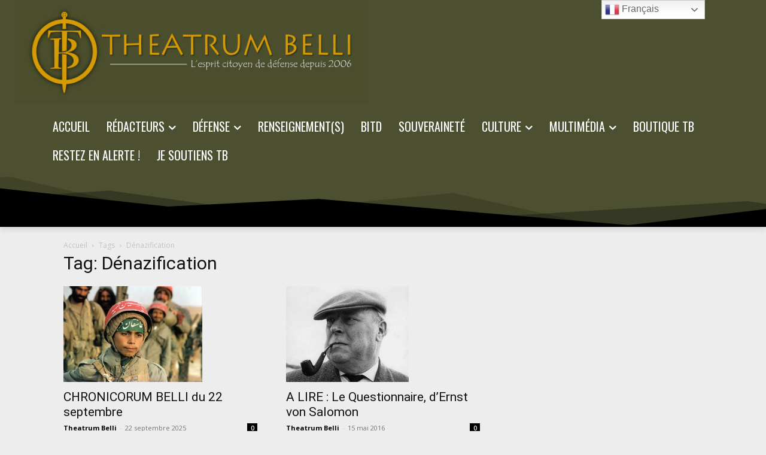

--- FILE ---
content_type: text/html; charset=utf-8
request_url: https://www.google.com/recaptcha/api2/aframe
body_size: 268
content:
<!DOCTYPE HTML><html><head><meta http-equiv="content-type" content="text/html; charset=UTF-8"></head><body><script nonce="jsJw-J__5FtKgQZ_BmOu7g">/** Anti-fraud and anti-abuse applications only. See google.com/recaptcha */ try{var clients={'sodar':'https://pagead2.googlesyndication.com/pagead/sodar?'};window.addEventListener("message",function(a){try{if(a.source===window.parent){var b=JSON.parse(a.data);var c=clients[b['id']];if(c){var d=document.createElement('img');d.src=c+b['params']+'&rc='+(localStorage.getItem("rc::a")?sessionStorage.getItem("rc::b"):"");window.document.body.appendChild(d);sessionStorage.setItem("rc::e",parseInt(sessionStorage.getItem("rc::e")||0)+1);localStorage.setItem("rc::h",'1769830312234');}}}catch(b){}});window.parent.postMessage("_grecaptcha_ready", "*");}catch(b){}</script></body></html>